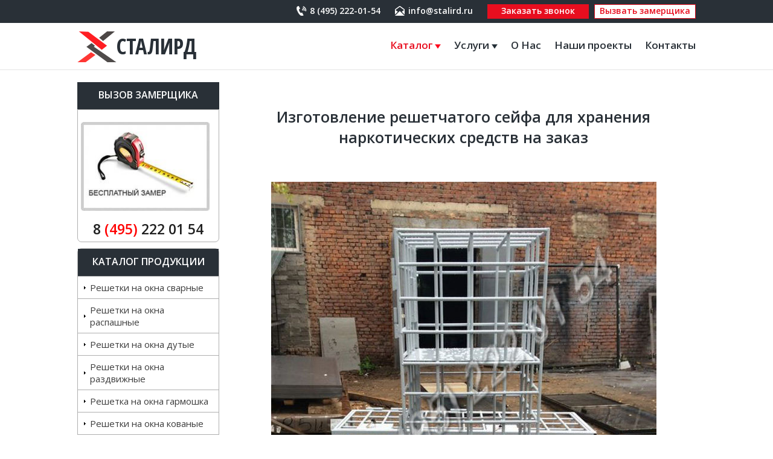

--- FILE ---
content_type: text/html; charset=utf-8
request_url: https://stalird.ru/cgi-bin/stalird/index.pl?text=elem&i=3615
body_size: 6563
content:
<!DOCTYPE html>
<html>
<head>
<!--title> / Изготовление решетчатого сейфа для хранения наркотических средств на заказ </title-->
<title>Сталирд</title>
<meta http-equiv="X-UA-Compatible" content="IE=Edge, chrome=1"/>
<meta name="viewport" content="width=device-width, initial-scale=1.0">
<meta name="keywords" content=" / Изготовление решетчатого сейфа для хранения наркотических средств на заказ">
<!--meta name="description" content=" / Изготовление решетчатого сейфа для хранения наркотических средств на заказ"-->
<meta name="description" content="Сталирд">
<meta http-equiv="Content-Type" content="text/html; charset=utf-8">
<meta name='yandex-verification' content='6b9337b584ee7bb7' />
<meta name="yandex-verification" content="6b9337b584ee7bb7" />
<meta name="google-site-verification" content="a4flghJa366CHri9t-jj2Bp4eB6M1tlzNkMRQXdPs8U" />

<link rel='canonical' href='https://stalird.ru/cgi-bin/stalird/index.pl?text=elem&i=3615&c=7&s=0'/>

	<link href="https://fonts.googleapis.com/css2?family=Open+Sans:wght@300;400;600&display=swap" rel="stylesheet">
    <link href="https://fonts.googleapis.com/css2?family=Open+Sans+Condensed:wght@700&display=swap" rel="stylesheet">
	<link type="text/css" href="/stalird/styles/style.css" rel="stylesheet">
    <link type="text/css" href="/stalird/styles/normalize.css" rel="stylesheet">
	<link type="text/css" href="/stalird/styles/style-mob.css" rel="stylesheet">

<script src="/stalird/jstemp.js"></script>



<style>
.men {display:none; padding-left:14px; }
.mei {color:#3C3C3C; cursor:pointer; /*padding-bottom:8px;*/}
.mei A {color:#3C3C3C; text-decoration:none}

.menu-left .mei {
    text-decoration: none;
    color: #000;
    font-size: 15px;
    display: block;
    padding: 8px 5px 8px 20px;
    border-top: 1px solid #AFAFAF;
    background: url('/stalird/images/list-style.png') no-repeat scroll left 10px center transparent;
}
.menu-left .men .mei
{
  border-top: none;
}
.banner {margin:0 0 10px 0;display:block; border: 1px solid #afafaf;border-radius: 0 0 7px 7px; padding-top:20px;}
.banner:hover {opacity:0.6;}
</style>

<script src="/stalird/dmenu.js" type="text/javascript"></script>

<style type='text/css'>
#mob-menu {height: 100%; background: #fff; padding:10px 0; position:fixed;left:0;top:0;width:0;overflow-x:hidden;transition: width 1s;-webkit-transition: width 1s;}
#mob-menu.active {width:300px}
#mob-container {transition: transform 1s; -webkit-transition: -webkit-transform 1s}
#mob-container.active {transform:translate(300px,0); -webkit-transform:translate(300px,0); overflow:hidden; }
#search-form.active {display:block !important}
#mob-menu .menu-left a, #mob-menu .mein a, #mob-menu a {color:#000 !important;display: block;padding-top: 4px; font-size:15px; text-decoration:none !important;padding-left:10px; padding-bottom:7px; border-bottom: 1px solid #ebebeb;}

#menu-mobsm {display:none; z-index:100000;}
#mob-menu .men {padding-left:20px}
#mob-menu ul {margin:0; padding:0;list-style:none;}

</style>
<style type='text/css'>
.mopen {cursor:pointer}
.mdrop {display:none; }
.mdrop.active {display:block;}
</style>

<!-- Yandex.Metrika counter -->
<script type="text/javascript" >
   (function(m,e,t,r,i,k,a){m[i]=m[i]||function(){(m[i].a=m[i].a||[]).push(arguments)};
   m[i].l=1*new Date();
   for (var j = 0; j < document.scripts.length; j++) {if (document.scripts[j].src === r) { return; }}
   k=e.createElement(t),a=e.getElementsByTagName(t)[0],k.async=1,k.src=r,a.parentNode.insertBefore(k,a)})
   (window, document, "script", "https://mc.yandex.ru/metrika/tag.js", "ym");

   ym(98472248, "init", {
        clickmap:true,
        trackLinks:true,
        accurateTrackBounce:true,
        webvisor:true
   });
</script>
<noscript><div><img src="https://mc.yandex.ru/watch/98472248" style="position:absolute; left:-9999px;" alt="" /></div></noscript>
<!-- /Yandex.Metrika counter -->
</head>

<body>
<div id='mob-menu'>
<ul>
                    <!--li><a href="/">Главная</a></li-->
                    <!--li><a href="/cgi-bin/stalird/index.pl?text=page&i=2">Решетки</a> </li-->
					<li><a href="/cgi-bin/stalird/index.pl?text=clist">Каталог</a></li>
                    <li><span class="title-dropdown">Услуги <img src="/stalird/images/arrow.png" title="" alt=""></span>
							<div class="menu-dropdown">
								<ul>
									<li><a href="/montazh-okonnyh-reshetok">Монтаж оконных решеток</a></li>
									<li><a href="/montazh-produkcii">Монтаж продукции</a></li>
									<li><a href="/remont-zamkov">Ремонт замков</a></li>
									<li><a href="/remont-dverej">Ремонт дверей</a></li>
									<li><a href="/vyzov-zamershika">Вызов замерщика</a></li>
									<li><a href="/usloviya-dostavki">Условия доставки</a></li>
								</ul>
							</div>
						</li>
					<li><a href="/o-nas">О Нас</a></li>
                    <li><a href="/nashi-proekti">Наши проекты</a></li>
                    <!--li><a href="/cgi-bin/stalird/index.pl?text=page&i=15">Отзывы</a></li-->
                    <li><a href="/kontakty">Контакты</a></li>
					<!--li><span class="title-dropdown">Статьи <img src="/stalird/images/arrow.png" title="" alt=""></span>
							<div class="menu-dropdown dropdown-right">
								<ul>
									<li><a href="/rechetki-na-okna">Решетки на окна</a></li>
								</ul>
							</div>
						</li-->

                </ul>
</div>

<div id='mob-container'>
<div class="wrapper">

        <div class="box-header">

			<div class="box-header-top">
				<div class="container">
					<div class="box-tel"><noindex><a class="tel" href="tel:+74952220154" rel="nofollow" style="text-decoration: none;">8 (495) 222-01-54</a></noindex></div>
					<div class="box-mail"><noindex><a href="mailto:info@stalird.ru" class="mail">info@stalird.ru</a></noindex></div>
					<a href="/kontakty" class="zakaz-zvon">Заказать звонок</a>
					<a href="/vyzov-zamershika" class="zakaz-zamer">Вызвать замерщика</a>
				</div>
			</div>
		<noindex><!--div id="boxSale"><div id="sale"><a href='/cgi-bin/stalird/index.pl?text=page&i=21'><img src="/stalird/images/sale-stalird.png"></a></div></div--></noindex>
            <div class="container">
				<!--div class="ny-top"><img src="/stalird/images/ny-9.png" title="" alt=""></div-->
				<a href="/"  id='menu-mobsm'>
					<span class="tray"></span>
					<span class="tray"></span>
					<span class="tray"></span>
				</a>
                <a href="/" class="box-logo">СТАЛИРД</a><!--/box-logo-->

                <div class="nav-box">
					<ul>
						<!--li><a href="/">Главная</a></li-->
						<!--li><a href="/cgi-bin/stalird/index.pl?text=page&i=2">Решетки</a> </li-->
						<li><a href="/cgi-bin/stalird/index.pl?text=clist">Каталог <img src="/stalird/images/arrow-red.png" title="" alt=""></a>
							<div class="menu-dropdown">
								<ul>


<div class='mei'>
  <li class='meii'><a href='/reshetki-na-okna-svarnye'>Решетки на окна сварные</a></li>
</div><div class='mei'>
  <li class='meii'><a href='/reshetki-na-okna-raspashnye'>Решетки на окна распашные</a></li>
</div><div class='mei'>
  <li class='meii'><a href='/reshetki-na-okna-dutye'>Решетки на окна дутые</a></li>
</div><div class='mei'>
  <li class='meii'><a href='/reshetki-na-okna-razdvizhnye'>Решетки на окна раздвижные</a></li>
</div><div class='mei'>
  <li class='meii'><a href='/reshetka-na-okna-garmoshka'>Решетка на окна гармошка</a></li>
</div><div class='mei'>
  <li class='meii'><a href='/reshetki-na-okna-kovanye'>Решетки на окна кованые</a></li>
</div>
<div class='menu'>
  <div class='mei'><div class='mein'><a href='/reshetki-na-balkon'>Решетки на балкон</a></div></div>
  <div class='men'><div class='mei'>
  <li class='meii'><a href='/balkonnye-ograzhdeniya'>Балконные ограждения</a></li>
</div></div>
</div><div class='mei'>
  <li class='meii'><a href='/reshetki-na-lodzhiyu'>Решетки на лоджию</a></li>
</div>
<div class='menu'>
  <div class='mei'><div class='mein'><a href='/stalnye-dveri'>Стальные двери</a></div></div>
  <div class='men'><div class='mei'>
  <li class='meii'><a href='/vhodnye-stalnye-dveri'>Входные двери</a></li>
</div><div class='mei'>
  <li class='meii'><a href='/protivopozharnye-stalnye-dveri'>Противопожарные двери</a></li>
</div><div class='mei'>
  <li class='meii'><a href='/tamburnye-stalnye-dveri'>Тамбурные двери</a></li>
</div><div class='mei'>
  <li class='meii'><a href='/tehnicheskie-stalnye-dveri'>Технические двери</a></li>
</div></div>
</div><div class='mei'>
  <li class='meii'><a href='/stalnye-vorota'>Ворота</a></li>
</div><div class='mei'>
  <li class='meii'><a href='/kozyrki'>Козырьки</a></li>
</div><div class='mei'>
  <li class='meii'><a href='/reshetki-na-kondicioner'>Решетки на кондиционер</a></li>
</div><div class='mei'>
  <li class='meii'><a href='/reshetchatye-dveri'>Решетчатые двери</a></li>
</div><div class='mei'>
  <li class='meii'><a href='/stavni'>Ставни</a></li>
</div><div class='mei'>
  <li class='meii'><a href='/cvetnik-kovannyj'>Цветник кованный</a></li>
</div><div class='mei'>
  <li class='meii'><a href='/zabori-ograjdenia'>Заборы, ограждения</a></li>
</div><div class='mei'>
  <li class='meii'><a href='/nashi-proekti'>Наши проекты</a></li>
</div>

                    </ul>
							</div>
						</li>
						<li><span class="title-dropdown">Услуги <img src="/stalird/images/arrow.png" title="" alt=""></span>
							<div class="menu-dropdown">
								<ul>
									<li><a href="/montazh-okonnyh-reshetok">Монтаж оконных решеток</a></li>
									<li><a href="/montazh-produkcii">Монтаж продукции</a></li>
									<li><a href="/remont-zamkov">Ремонт замков</a></li>
									<li><a href="/remont-dverej">Ремонт дверей</a></li>
									<li><a href="/vyzov-zamershika">Вызов замерщика</a></li>
									<li><a href="/usloviya-dostavki">Условия доставки</a></li>
								</ul>
							</div>
						</li>
						<li><a href="/o-nas">О Нас</a></li>
						<li><a href="/nashi-proekti">Наши проекты</a></li>
						<!--li><a href="/cgi-bin/stalird/index.pl?text=page&i=15">Отзывы</a></li-->
						<li><a href="/kontakty">Контакты</a></li>
						<!--li><span class="title-dropdown">Статьи <img src="/stalird/images/arrow.png" title="" alt=""></span>
							<div class="menu-dropdown dropdown-right">
								<ul>
									<li><a href="/rechetki-na-okna">Решетки на окна</a></li>
								</ul>
							</div>
						</li-->

					</ul>
				</div>

			</div>
        </div>



    <div class="container">
        <div class="main">


            <div class="box-left">

			<noindex>
				<div class="menu-title">Вызов замерщика</div>
				<a class="banner" href="/vyzov-zamershika" rel="nofollow"><img style="margin: 0 0 5px 5px;" src="/stalird/images/zam.jpg">
                                                                <p style="text-align: center; color: rgb(31, 31, 31); font-weight: bold; font-size: 23px; margin: 5px 0px 5px 0px;">8 <span style="color:red;">(495)</span> 222 01 54</p>
				</a>
			</noindex>

			<!-- noindex>
				<div class="menu-title">Наши партнеры</div>
				<a class="banner" href="http://centr-csb.ru/" rel="nofollow"><img style="margin: 0px 5px 5px 5px;" src="/stalird/images/centr_csb_1.png"></a>
                        </noindex -->
<style>
	.menu-art {margin: 20px 0 10px 0; padding: 0 10px 0 20px;}
	.menu-art a {display: inline-block; color: #3C3C3C; text-decoration: none; margin-bottom: 10px;}
</style>
				<!--div class="menu-art">
					<a href="/rechetki-na-okna">Решетки на окна</a>
				</div-->
                <div class="menu-left">

                    <div class="menu-title">Каталог продукции</div>
                    <ul>


<div class='mei'>
  <li class='meii'><a href='/reshetki-na-okna-svarnye'>Решетки на окна сварные</a></li>
</div><div class='mei'>
  <li class='meii'><a href='/reshetki-na-okna-raspashnye'>Решетки на окна распашные</a></li>
</div><div class='mei'>
  <li class='meii'><a href='/reshetki-na-okna-dutye'>Решетки на окна дутые</a></li>
</div><div class='mei'>
  <li class='meii'><a href='/reshetki-na-okna-razdvizhnye'>Решетки на окна раздвижные</a></li>
</div><div class='mei'>
  <li class='meii'><a href='/reshetka-na-okna-garmoshka'>Решетка на окна гармошка</a></li>
</div><div class='mei'>
  <li class='meii'><a href='/reshetki-na-okna-kovanye'>Решетки на окна кованые</a></li>
</div>
<div class='menu'>
  <div class='mei'><div class='mein'><a href='/reshetki-na-balkon'>Решетки на балкон</a></div></div>
  <div class='men'><div class='mei'>
  <li class='meii'><a href='/balkonnye-ograzhdeniya'>Балконные ограждения</a></li>
</div></div>
</div><div class='mei'>
  <li class='meii'><a href='/reshetki-na-lodzhiyu'>Решетки на лоджию</a></li>
</div>
<div class='menu'>
  <div class='mei'><div class='mein'><a href='/stalnye-dveri'>Стальные двери</a></div></div>
  <div class='men'><div class='mei'>
  <li class='meii'><a href='/vhodnye-stalnye-dveri'>Входные двери</a></li>
</div><div class='mei'>
  <li class='meii'><a href='/protivopozharnye-stalnye-dveri'>Противопожарные двери</a></li>
</div><div class='mei'>
  <li class='meii'><a href='/tamburnye-stalnye-dveri'>Тамбурные двери</a></li>
</div><div class='mei'>
  <li class='meii'><a href='/tehnicheskie-stalnye-dveri'>Технические двери</a></li>
</div></div>
</div><div class='mei'>
  <li class='meii'><a href='/stalnye-vorota'>Ворота</a></li>
</div><div class='mei'>
  <li class='meii'><a href='/kozyrki'>Козырьки</a></li>
</div><div class='mei'>
  <li class='meii'><a href='/reshetki-na-kondicioner'>Решетки на кондиционер</a></li>
</div><div class='mei'>
  <li class='meii'><a href='/reshetchatye-dveri'>Решетчатые двери</a></li>
</div><div class='mei'>
  <li class='meii'><a href='/stavni'>Ставни</a></li>
</div><div class='mei'>
  <li class='meii'><a href='/cvetnik-kovannyj'>Цветник кованный</a></li>
</div><div class='mei'>
  <li class='meii'><a href='/zabori-ograjdenia'>Заборы, ограждения</a></li>
</div><div class='mei'>
  <li class='meii'><a href='/nashi-proekti'>Наши проекты</a></li>
</div>

                    </ul>
                </div>
   <!--div class="menu-left">
	<div class="menu-title">Услуги</div>
	<ul>
		<li class='mei'><a href="/montazh-okonnyh-reshetok">Монтаж оконных решеток</a></li>
		<li class='mei'><a href="/montazh-produkcii">Монтаж продукции</a></li>
		<li class='mei'><a href="/remont-zamkov">Ремонт замков</a></li>
		<li class='mei'><a href="/remont-dverej">Ремонт дверей</a></li>
		<li class='mei'><a href="/vyzov-zamershika">Вызов замерщика</a></li>
		<li class='mei'><a href="/usloviya-dostavki">Условия доставки</a></li>
	</ul>
   </div-->

<!-- div class="menu-left">
  <div class="menu-title">Статьи</div>
  <div class='ipEditor' style='display:block' data-ipe-format='html' uitype='bigtext' uiname='Левая колонка' id='aed.?.left..c7f6de6e9bb0e99683bcea32f86b11a8'><div><span style="font-weight: bold;">&nbsp; &nbsp;</span></div><div>&nbsp; &nbsp;&nbsp;<a href="/reshetki_na_balkon" title="Решетки на балкон" target="_self" style="text-decoration: none; font-weight: bold; color: rgb(0, 0, 0);">Решетки на балкон</a></div><div>&nbsp; &nbsp; <a href="/reshetki_raspashnye" title="Решетки распашные" target="_self" style="text-decoration: none; font-weight: bold; color: rgb(0, 0, 0);">Решетки распашные</a></div><div>&nbsp; &nbsp; <a href="/reshetka_garmoshka" title="Решетка гармошка" target="_self" style="text-decoration: none; font-weight: bold; color: rgb(0, 0, 0);">Решетка гармошка</a></div><div>&nbsp; &nbsp; <a href="/cvetnik_kovanyj" title="Цветник кованый" target="_self" style="text-decoration: none; font-weight: bold; color: rgb(0, 0, 0);">Цветник кованый</a></div><div><a href="/cvetnik_kovanyj" title="Цветник кованый" target="_self" style="text-decoration: none; font-weight: bold; color: rgb(0, 0, 0);">&nbsp;</a></div></div>
</div-->


            </div><!--/box-left-->


            <div class="box-content">


                <style>
.tovar {width:32%;float: left;}
.tovar img {margin:0 auto; display: block;}
.tovar a {display: block;margin-right: 20px; color: #000;
    font-family: Arial;
    font-size: 15px;}
.tovar-img {display: block;width:100%;height: 190px;}
</style>
<br>     <br>

<h1 align='center' style='width:100%;font-size:18px'><div class='ipEditor' style='display:inline' data-ipe-format='text' uitype='text' uiname='Название' id='aed.elem.name.3615.65485974343386ffc252e847028036f3'>Изготовление решетчатого сейфа для хранения наркотических средств на заказ</div></h1>
<div align='center' style='width:100%'><br><br><img  src='/stalird/img/!y2547.jpg/m638_y2547.jpg'></div> <!-- title=' / Изготовление решетчатого сейфа для хранения наркотических средств на заказ' alt=' / Изготовление решетчатого сейфа для хранения наркотических средств на заказ' -->
<br>
<br>
<br>
<div class='ipEditor' style='display:block' data-ipe-format='html' uitype='bigtext' uiname='Подробное описание' id='aed.elem.bdescr.3615.2167dd37100496a7a98e4c5600f10165'>									
															<br>
												
								Рама:
				профиль 40х25 мм
							<br>
												
								Материал:
				мет.пруток 16мм
							<br>
												
								Замок:
				МЕТТЕМ сертифиц.
							<br>
												
								Окрас:
				на выбор
							<br>
												
								Нитроэмаль:
&nbsp;&nbsp;&nbsp;&nbsp;400 руб.м2
							<br>
												
								Эмаль 3 в 1:
				500 руб.м2
							<br>
												
								Порошковое напыление:
				1 000 руб.м2
							<br>
												
								Гарантия:
&nbsp;&nbsp;&nbsp;&nbsp;2 года
							<br>
									</div>
<br><br>
<form method='post' action="/cgi-bin/stalird/index.pl?index=add&i=3615&c=7&s=">
  <div>Цена: <b><span style='font-size:12pt;color:#000;'><div class='ipEditor' style='display:inline' data-ipe-format='text' uitype='text' uiname='Цена2' id='aed.elem.price2.3615.56ba91f742813b40822dc3f5d136c881'>7500 руб.м2</div></span> </b> </div>

</form>


<br>     <br>





            </div><!--/box-content-->

        </div> <!--/main-->





    </div> <!--/container-->




	<div class="box-red">
			<div class="container">


		<!--div class='mopen list-open' style="">Наши услуги предоставляются в городах <span class="arrow-open">&#10150;</span></div>
<div class='mdrop'>
    <br>

										 <ul class="box-city">

    <li>Апрелевка</li>
    <li>Балашиха</li>
    <li>Бронницы</li>
    <li>Видное</li>
    <li>Внуково</li>
    <li>Волоколамск</li>
    <li>Воскресенск</li>
    <li>Воскресенское</li>
    <li>Голицыно</li>
    <li>Дедовск</li>
    <li>Дзержинский</li>
    <li>Дмитров</li>
    <li>Долгопрудный</li>
    <li>Домодедово</li>
    <li>Дубна</li>

    <li>Егорьевск</li>
    <li>Железнодорожный</li>
    <li>Жуковский</li>
    <li>Зарайск</li>
    <li>Звенигород</li>
    <li>Зеленоград</li>
    <li>Ивантеевка</li>
    <li>Истра</li>
    <li>Кашира</li>
    <li>Климовск</li>
    <li>Клин</li>
    <li>Коломна</li>
    <li>Королев</li>
    <li>Котельники</li>
    <li>Красноармейск</li>

    <li>Красногорск</li>
    <li>Краснознаменск</li>
    <li>Купавна</li>
    <li>Лобня</li>
    <li>Лосино-Петровский</li>
    <li>Луховицы</li>
    <li>Лыткарино</li>
    <li>Люберцы</li>
    <li>Малаховка</li>
    <li>Михнево</li>
    <li>Можайск</li>
    <li>Москва</li>
    <li>Мытищи</li>
    <li>Наро-Фоминск</li>
    <li>Нахабино</li>

    <li>Ногинск</li>
    <li>Одинцово</li>
    <li>Орехово-Зуево</li>
    <li>п. Лесной Городок</li>
    <li>Павловский Посад</li>
    <li>Подольск</li>
    <li>пос. Вешки</li>
    <li>пос. Лесной</li>
    <li>Протвино</li>
    <li>Путилково</li>
    <li>Пушкино</li>
    <li>Пущино</li>
    <li>Раменское</li>
    <li>Реутов</li>
    <li>Руза</li>

    <li>Румянцево</li>
    <li>Селятино</li>
    <li>Сергиев Посад</li>
    <li>Серебряные Пруды</li>
    <li>Серпухов</li>
    <li>Совхоз имени Ленина</li>
    <li>Солнечногорск</li>
    <li>Старая Купавна</li>
    <li>Ступино</li>
    <li>Сходня</li>
    <li>Томилино</li>
    <li>Троицк</li>
    <li>Фрязево</li>
    <li>Фрязино</li>
    <li>Химки</li>

    <li>Черноголовка</li>
    <li>Чехов</li>
    <li>Шатура</li>
    <li>Щелково</li>
    <li>Щербинка</li>
    <li>Электрогорск</li>
    <li>Электросталь</li>
    <li>Электроугли</li>
    <li>Юбилейный</li>
    <li>Яхрома</li>

		</ul>
</div-->



			</div>
		</div>

</div> <!--/wrapper-->

<div class="clear"></div>
        <div class="bottom"></div>

<div class="footer-general">
	<div class="container">
		<div class="box-table tbl-footer">
			<div class="box-cell">
				<div class="star">
					<img src="/images/star.png"><a href="https://niagarastar.ru/">Изготовление сайта</a> - инвестиция в надежное и стабильное будущее.<br>cтудия web дизайна «Ниагара Стар»<br>2005-2021. СТАЛИРД. Все права защищены © stalird.ru
				</div>
			</div>
			<div class="box-cell">
				<div id="metrika">
            <!-- Yandex.Metrika informer -->
			<a href="https://metrika.yandex.ru/stat/?id=28374111&amp;from=informer"
			target="_blank" rel="nofollow"><img src="//bs.yandex.ru/informer/28374111/3_1_FFFFFFFF_EFEFEFFF_0_pageviews"
			style="width:88px; height:31px; border:0;" alt="Яндекс.Метрика" title="Яндекс.Метрика: данные за сегодня (просмотры, визиты и уникальные посетители)" onclick="try{Ya.Metrika.informer({i:this,id:28374111,lang:'ru'});return false}catch(e){}"/></a>
			<!-- /Yandex.Metrika informer -->
				</div>
			</div>
			<div class="box-cell">
				<div class="box-tel"><noindex><a class="tel" href="tel:+74952220154" rel="nofollow" style="text-decoration: none;">8 (495) 222-01-54</a></noindex></div>
				<br><div class="box-mail"><noindex><a href="mailto:info@stalird.ru" class="mail">info@stalird.ru</a></noindex></div>

			</div>
		</div>

	<!--<div id="copy">2005 - 2014 © Все права защищены.</div>-->


</div> <!--/container-->
</div>
<!--div class="ny-stalird"></div-->

<!-- Yandex.Metrika counter -->
<script type="text/javascript">
(function (d, w, c) {
(w[c] = w[c] || []).push(function() {
try {
w.yaCounter28374111 = new Ya.Metrika({id:28374111,
webvisor:true,
clickmap:true,
trackLinks:true,
accurateTrackBounce:true});
} catch(e) { }
});

var n = d.getElementsByTagName("script")[0],
s = d.createElement("script"),
f = function () { n.parentNode.insertBefore(s, n); };
s.type = "text/javascript";
s.async = true;
s.src = (d.location.protocol == "https:" ? "https:" : "http:") + "//mc.yandex.ru/metrika/watch.js";

if (w.opera == "[object Opera]") {
d.addEventListener("DOMContentLoaded", f, false);
} else { f(); }
})(document, window, "yandex_metrika_callbacks");
</script>
<noscript><div><img src="//mc.yandex.ru/watch/28374111" style="position:absolute; left:-9999px;" alt="" /></div></noscript>
<!-- /Yandex.Metrika counter -->


<script type='text/javascript'>
AttachEvent(document.getElementById('menu-mobsm'), 'click', function()
{
  var mobmenu=document.getElementById('mob-menu');
  var mobcontainer=document.getElementById('mob-container');
  AddClass(mobmenu, 'active');
  AddClass(mobcontainer, 'active');
  document.body.style.overflow='hidden';
  var l=AttachEvent(mobcontainer, 'click', function()
  {
    l.close();
    RemoveClass(mobmenu, 'active');
    RemoveClass(mobcontainer, 'active');
    document.body.style.overflow='';
    return false;
  }, 1);
  return false;
})
</script>
</div>



<!-- Yandex.Metrika counter -->
<script type="text/javascript" >
    (function (d, w, c) {
        (w[c] = w[c] || []).push(function() {
            try {
                w.yaCounter47795950 = new Ya.Metrika({
                    id:47795950,
                    clickmap:true,
                    trackLinks:true,
                    accurateTrackBounce:true,
                    webvisor:true
                });
            } catch(e) { }
        });

        var n = d.getElementsByTagName("script")[0],
            s = d.createElement("script"),
            f = function () { n.parentNode.insertBefore(s, n); };
        s.type = "text/javascript";
        s.async = true;
        s.src = "https://mc.yandex.ru/metrika/watch.js ";

        if (w.opera == "[object Opera]") {
            d.addEventListener("DOMContentLoaded", f, false);
        } else { f(); }
    })(document, window, "yandex_metrika_callbacks");
</script>
<noscript><div><img src="https://mc.yandex.ru/watch/47795950 " style="position:absolute; left:-9999px;" alt="" /></div></noscript>
<!-- /Yandex.Metrika counter -->




<script type='text/javascript'>
listen(get('.mopen'), 'click', function()
{
  Class(this.nextElementSibling, 'active', -1)
})
</script>


</body>
</html>



--- FILE ---
content_type: application/javascript
request_url: https://stalird.ru/stalird/dmenu.js
body_size: 4486
content:
function Show(menu)
{
  var men=menu.ChildMen;
  if(!men)
    return;

  var mpos=GetPosition(menu);
  men.style.display="block";
  if(TestClass(menu, "(rmenu|lmenu)"))
  {
    var yoffs=((mpos.y-menu.offsetTop)-(GetPosition(men).y-men.offsetTop))|0;
    if(TestClass(menu, "rmenu"))
      men.style.left=(mpos.x+menu.offsetWidth)+"px";
    else
      men.style.left=(mpos.x-men.offsetWidth)+"px";

    if(TestClass(menu, "up"))
      men.style.top=(menu.offsetTop+yoffs-men.offsetHeight+menu.offsetHeight)+"px";
    else
      men.style.top=(menu.offsetTop+yoffs)+"px";
  }
  else
  {
    men.style.left=(mpos.x/*+(menu.offsetWidth-men.offsetWidth)/2*/)+"px";
    if(TestClass(menu, "dmenu"))
      men.style.top=(mpos.y+menu.offsetHeight)+"px";
    else
      men.style.top=(mpos.y-men.offsetHeight)+"px";
  }
  AddClass(menu, "mopen");
}
function Hide(menu)
{
  RemoveClass(menu, "mopen");
  var men=menu.ChildMen;
  if(!men)
    return;
  men.style.display="none";
}

var curel;
function HideCurrent(n)
{
  if(!curel)
    return;

  for(var pn=n; pn; pn=pn.ParentMenu ? pn.ParentMenu : pn.parentNode)
    if(pn.ChildMen)
      pn.Show=1;

  for(var pn=curel; pn; pn=pn.ParentMenu ? pn.ParentMenu : pn.parentNode)
    if(pn.ChildMen && !pn.Show)
      Hide(pn);

  for(var pn=n; pn; pn=pn.ParentMenu ? pn.ParentMenu : pn.parentNode)
    if(pn.ChildMen)
      pn.Show=0;
}

var timeout;
function SetCurrent(n)
{
  if(timeout)
    window.clearTimeout(timeout);
  timeout=window.setTimeout(function()
  {
    timeout=0;
    if(n==curel)
      return;

    HideCurrent(n);
    curel=n;
    if(!n)
      return;
    for(var pn=n; pn; pn=pn.ParentMenu ? pn.ParentMenu : pn.parentNode)
      if(pn.ChildMen)
        Show(pn);
  }, n ? 1 : 100);
}

AttachEvent(window, 'load', function()
{
  var all=document.getElementsByTagName("body")[0].getElementsByTagName("*");
  for(var i=0; i<all.length; ++i)
  {
    var it=all[i];
    if(TestClass(it, "menu"))
    {
      it.onclick=function(e)
      {
        if(!e)
          e=window.event;

        var src=e.srcElement ? e.srcElement : e.target;
        while(src && src!=this)
        {
          if(TestClass(src, "men") || src.tagName=='A')
            return true;
          src=src.parentNode;
        }

        var mei;
        for(var i=0; i<this.childNodes.length; ++i)
        {
          var it=this.childNodes[i];
          if(TestClass(it, "mei"))
            mei=it;
          if(TestClass(it, "men"))
            if(it.style.display=='' || it.style.display=='none')
            {
              it.style.display="block";
              AddClass(mei, "mopen");
            }
            else
            {
              it.style.display="none";
              RemoveClass(mei, "mopen");
            }
        }
        e.cancelBubble=true;
        return false;
      }
    }
    if(TestClass(it, "mei"))
    {
      it.onmouseover=function(e)
      {
        AddClass(this, "mhover");
      }
      it.onmouseout=function(e)
      {
        RemoveClass(this, "mhover");
      }
    }




    if(TestClass(it, "(rmenu|lmenu|dmenu|umenu)"))
    {
      var zz=it.childNodes;
      for(j=0;j<zz.length;++j)
      {
        var node=zz[j];
        if(TestClass(node, "men"))
        {
          node.ParentMenu=it;
          it.ChildMen=node;
          it.removeChild(node);
          document.body.appendChild(node);
          break;
        }
      }
    }
  }

  var curel=document.getElementById('curel');
  for(var ns=curel; ns; ns=ns.nextSibling)
  {
    if(TestClass(ns, "men"))
    {
      ns.style.display="block";
      AddClass(curel, 'mopen');
      break;
    }
  }

  while(curel)
  {
    if(TestClass(curel, "men") && TestClass(curel.parentNode, "menu"))
    {
      curel.style.display="block";
      for(var n=curel.previousSibling; n; n=n.previousSibling)
        if(TestClass(n, "mei"))
          AddClass(n, 'mopen');
    }
    curel=curel.parentNode;
  }

});

AttachEvent(document, 'click', function()
{
//  while(HideProc());
});


function CheckMouse(e)
{
  for(var n=e.target; n; n=n.parentNode)
  {
    if(TestClass(n, "mei"))
    {
      SetCurrent(e.type=='mouseover' ? n : 0);
      return;
    }
//if(e.type=='mouseover')
//  alert(n.tagName+" "+n.className+" "+n.ChildMen);
    var menu=n.ChildMen ? n : n.ParentMenu;
    if(menu)
    {
      each(menu.childNodes, function(z)
      {
        if(z.className=='mei')
        {
          SetCurrent(e.type=='mouseover' ? z : 0);
        }
      });
      return;
    }
  }
}

AttachEvent(document, 'mouseover', CheckMouse);
AttachEvent(document, 'mouseout', CheckMouse);


--- FILE ---
content_type: application/javascript
request_url: https://stalird.ru/stalird/jstemp.js
body_size: 48322
content:
"use strict";

var undef=undefined;
var af={};
if(!window.localStorage)
  window.localStorage={};
var lng=parseInt(localStorage['lng']) || 0;
var htroot=document.location.href.match(/(.+\/)/);
htroot=htroot[1].replace(/\/cgi-bin/, '');

function each(o, fn)
{
  if(!o || !fn)
    return;

  var l=o.length;
  for(var i=0; i<l; ++i)
  {
    var r=fn(o[i], i);
    if(r!==undefined)
      return r;
  }
}
function extend(o, e)
{
  for(var k in e)
    o[k]=e[k];
  return o;
}

function get(sel, elem)
{
  if(!elem)
    elem=document;
  if(elem.querySelectorAll)
    return elem.querySelectorAll(sel);

  if(document.querySelectorAll)
    return;

//alert(sel);

  var head = document.documentElement.firstChild;
  if(!document.__qsaels_styleTag)
  {
    document.__qsaels_styleTag=document.createElement('STYLE');
  }
    head.appendChild(document.__qsaels_styleTag);
  document.__qsaels = [];

  if(elem!==document)
  {
    var id=elem.id;
    if(!id)
    {
      id='uid_'+Math.random().toString().replace('.', '');
      elem.id=id;
    }
    sel="#"+id+" "+sel;
  }

  document.__qsaels_styleTag.styleSheet.cssText = sel + "{x:expression(document.__qsaels.push(this))}";
  window.scrollBy(0, 0);
  var el=[];
  each(document.__qsaels, function(e)
  {
    el.push(e);
  });
  return el;
}

function GetStyle(el)
{
  if(window.getComputedStyle===undefined)
    return el.currentStyle;
  try
  {
    return window.getComputedStyle(el, null);
  }
  catch(e){};
}

function RemoveClass(e, c)
{
  var re=new RegExp(c+' *');
  e.className=e.className.replace(re, "").replace(/ +$/, "");
}
function AddClass(e, c)
{
  RemoveClass(e, c);
  e.className+=" "+c;
}
function TestClass(e, c)
{
  var re=new RegExp('(\\s|^)'+c+'(\\s|$)');
  return (e && e.className && e.className.match(re));
}

function GetPosition(el, fixed)
{
/*
  if(window.getComputedStyle===undef)
  {
    var x=0;
    var y=0;
    if (el.offsetParent)
    {
      while(el)
      {
        x+=el.offsetLeft;
        y+=el.offsetTop;
        el=el.offsetParent;
      }
//    if(GetCurrentStyle(el,'position')=='fixed') //ie, opera
//    {
//      x+=el.offsetLeft;
//      y+=el.offsetTop;
//    }
    }
    return {x:x, y:y};
  }
*/

/*
  var pos=el.getBoundingClientRect();
  var st=0;
  var sl=0;
  if(!fixed)
  {
    st=window.pageYOffset || document.body.scrollTop;
    sl=window.pageXOffset || document.body.scrollLeft;
  }
  return {x:pos.left+sl, y:pos.top+st};
*/

  var pos=extend({}, el.getBoundingClientRect());
  var st=0;
  var sl=0;
  if(!fixed)
  {
    st=window.pageYOffset || document.documentElement.scrollTop || document.body.scrollTop;
    sl=window.pageXOffset || document.documentElement.scrollLeft || document.body.scrollLeft;
  }
  if(!pos.width)
    pos.width=pos.right-pos.left;
  if(!pos.height)
    pos.height=pos.bottom-pos.top;

  return {x:pos.left+sl, y:pos.top+st, w:pos.width, h:pos.height};
}

function AttachEvent(o, e, fn, cap)
{
  cap=!!cap;
  var fn2;
  if(o.addEventListener)
    fn2=function(e)
    {
      var r=fn.call(o, e);
      if(r!==false)
        return;
      e.preventDefault();
      e.stopPropagation();
    };
  else
    fn2=function()
    {
      var e=window.event;
      e.target=e.srcElement;
      e.returnValue=fn.call(o, e);
    };

  if(typeof(e)!='object')
    e=[e];

  each(e, function(e)
  {
    if(o.addEventListener)
      o.addEventListener(e, fn2, cap);
    else
      o.attachEvent('on'+e, fn2);
  });

  var h={'close':function()
  {
    each(e, function(e)
    {
      if(o.addEventListener)
        o.removeEventListener(e, fn2, cap);
      else
        o.detachEvent('on'+e, fn2);
    });
  }};

  return h;
}

function FireEvent(o, e)
{
  if(document.createEvent)
  {
    var ev=document.createEvent('HTMLEvents');
    ev.initEvent(e, true, true);
    o.dispatchEvent(ev);
  }
  else
    o.fireEvent("on"+e);
}

function Dumper(o)
{
  if(o===null)
    return "null";
  if(o===undefined)
    return "undefined";
  if(typeof(o)=="number")
    return o.toString();
  if(typeof(o)=="boolean")
    return o ? "true" : "false";
  if(typeof(o)=="string")
    return "'"+o.replace(/([\\'])/g, "\\$1")+"'";

  if(typeof(o)=="object")
  {
if(o.nodeType)
  return "node";
    if(typeof(o.length)=="number")
    {
      var a=[];
      for(var i=0; i<o.length; i++)
        a.push(Dumper(o[i]));
      return "["+a.join(',')+"]";
    }
    else
    {
      var a=[];
      for(var k in o)
        a.push(Dumper(k)+":"+Dumper(o[k]));
      return "{"+a.join(',')+"}";
    }
  }
  return "unknown"
}
function dalert(a)
{
  alert(Dumper(a));
}

function TreeWalk(tree, fn)
{
  var r=fn(tree); //0 - продолжаем обход, 1 - не входить в поддерево, 2 - закончить обход
  if(r)
    return r;
  for(var n=tree.firstChild; n; n=n.nextSibling)
  {
    var r=TreeWalk(n, fn);
    if(r && r!==1)
      return r;
  }
}

function Text(txt, parent)
{
  var n=document.createTextNode(txt);
  if(parent)
    parent.appendChild(n);
  return n;
}

function Html(h, appendto)
{
  h=h.replace(/\$(\w+)/g, " data-lb='$1' ");
  h=h.replace(/^\s+/, "");
  var tag=h.match(/^<(\w+)/i)[1].toLowerCase();

  var wrm={
            'option': [1, "<select>", "</select>"],
            'tbody':  [1, "<table>", "</tbody>"],
            'thead':  [1, "<table>", "</tbody>"],
            'tfoot':  [1, "<table>", "</tbody>"],
            'tr':     [2, "<table><tbody>", "</tbody></table>"],
            'td':     [3, "<table><tbody><tr>", "</tr></tbody></table>"],
            'th':     [3, "<table><tbody><tr>", "</tr></tbody></table>"]
          };
  var wr=wrm[tag];
  if(wr)
    h=wr[1]+h+wr[2];

  var d=document.createElement('DIV');
  d.innerHTML=h;

  if(wr)
    for(var i=wr[0]; i; --i)
      d=d.firstChild;

  var h={};
  var i=0;
  TreeWalk(d, function(e)
  {
    if(!e.getAttribute)
      return;
    var n=e.getAttribute('data-lb');
    if(!n)
      return;

    ++i;
    h[n]=e;
    e.removeAttribute('data-lb');
  });
  if(!i)
    h=d.firstChild;
  if(!appendto)
    return h;

  var e;
  while(e=d.firstChild)
    appendto.appendChild(e);

  return h;
}

if (typeof XMLHttpRequest == "undefined") {
  XMLHttpRequest = function () {
    try { return new ActiveXObject("Msxml2.XMLHTTP.6.0"); }
      catch (e1) {}
    try { return new ActiveXObject("Msxml2.XMLHTTP.3.0"); }
      catch (e2) {}
    try { return new ActiveXObject("Msxml2.XMLHTTP"); }
      catch (e3) {}
    try { return new ActiveXObject("Microsoft.XMLHTTP"); }
      catch (e4) {}
    throw new Error("This browser does not support XMLHttpRequest.");
  };
}

function SendRequest(url, data, fn)
{
  var request=new XMLHttpRequest();

  if(fn)
    request.onreadystatechange = function()
    {
      if(request.readyState==4)
        fn(request.status==200 ? request.responseText : undefined)
    };

  if(!data)
  {
    request.open("GET", url, fn===undefined ? false : true);
    request.send();
    return (!fn && request.status==200) ? request.responseText : undefined;
  }

  if(typeof(data)=="object")
  {
    var d=[];
    for(var k in data)
    {
      var v=data[k];
      if(typeof(v)!="string")
        v=Dumper(v);
      d.push(k+"="+encodeURIComponent(v));
    }
    data=d.join('&');
  }

  request.open("POST", url, fn===undefined ? false : true);
  request.setRequestHeader('Content-Type', 'application/x-www-form-urlencoded');
  request.send(data);

  return (!fn && request.status==200) ? request.responseText : undefined;
}

function InsertFlash(swf, width, height, transparent, param)
{
  if(transparent)
    param['wmode']='transparent';

  var t1='';
  var t2='';
  for(var k in param)
  {
    var v=param[k];
    t1+='<param name="'+k+'" value="'+v+'"/>';
    t2+=k+'="'+v+'" ';
  }

  document.write(
'<object classid="clsid:D27CDB6E-AE6D-11cf-96B8-444553540000" codebase="http://download.macromedia.com/pub/shockwave/cabs/flash/swflash.cab#version=5,0,0,0" width="'+width+'" height="'+height+'">\
  <param name="movie" value="'+swf+'">\
  <param name="quality" value="high">\
  <param name="play" value="true">\
  '+t1+'\
  <PARAM name="wmode" value="transparent"/>\
 <embed src="'+swf+'" '+t2+' width="'+width+'" height="'+height+'" quality="high" play="true" loop="true"></embed>\
</object>\
');
}

function GetCookie(Name, Eval)
{
  var pl=document.cookie.split(/ *; */);
  for(var i=0; i<pl.length; ++i)
  {
    var r=pl[i].split(/ *= */);
    if(r[0]!=Name)
      continue;
    if(!Eval)
      return r[1];

    try
    {
      eval("r="+unescape(r[1]));
    }
    catch(e)
    {
      r=null;
    }
    return r;
  }
  return null;
}
function SetCookie(Name, val)
{
  if(typeof(val)=="object")
    val=escape(Dumper(val));
  var expir=new Date();
  expir.setTime(expir.getTime() + (1000*24*60*60*1000));
  document.cookie=Name+"="+val+"; expires="+expir.toUTCString()+"; path=/";
}

////////////////////////////////////////////////////////////////////////////////////////////


function Change3state(element,eid)
{
  var e=document.getElementById(eid);
  var state=parseInt(e.value);  //element.getAttribute('c3state')
  state=state>1 ? 0 : state+1;
  element.src=element.src.replace(/\d\.gif$/, (state+1)+".gif");
  e.value=state;
}

function GetElements(e)
{
  var uenum=e.udata.data;
  var ulinks=e.udata.links;
  for(var j=0; j<ulinks.length; ++j)
  {
    var l=ulinks[j];
/*
    var ind=l.selectedIndex;
    var s=l.options[ind];
    s=s.value;
*/
    var s=l.value;
    var ue=uenum[s];
    if(!ue)
      ue=[];

    if(l.udata.type=='tree')
    {
      var p=l.xdata.map[s].xdata.parent;
      while(p)
      {
        var s=p.xdata.id;
        var u=uenum[s];
        if(!u)
          u=[];
        ue=u.concat(ue);
        p=p.xdata.parent;
      }
    }
    uenum=ue;
  }
  return uenum;
}

function InitCombo(e)
{
  var uenum=GetElements(e);
  uenum=uenum.slice(0);

  if(e.udata.imp)
    uenum.unshift([0,e.udata.imp]);

  if(window.opera)    // Opera fix
  {
    var o="";
    for(var j=0; j<uenum.length; ++j)
    {
      var it=uenum[j];
      var s="";
      var name=it.length<2 ? it[0] : it[1];
      if(it[0]==e.udata.def || (j==0 && !e.udata.def))
        s="selected";
      o+="<option value='"+it[0]+"' "+s+">"+name+"</option>";
    }
    e.innerHTML=o;
  }
  else
  {
    var col=e.options;
    while(col.length>0)
      e.remove(0);

    for(var j=0; j<uenum.length; ++j)
    {
      var it=uenum[j];
      var opt=document.createElement('OPTION');
      opt.value=it[0];
      opt.text=it.length<2 ? it[0] : it[1];
      if(it[0]==e.udata.def || (j==0 && !e.udata.def))
        opt.selected=true;
      col.add(opt);
    }
  }
}
function ReadUnion(e)
{
  e=document.getElementById(e);
  var il=e.udata.inp.getElementsByTagName('INPUT');
  var a=[];
  for(var i=0; i<il.length; ++i)
  {
    var vl=il[i].id.split('_');
    var v=vl.pop();
    if(il[i].checked)
      a.push(v);
    if(e.udata.type=='union3')
    {
      var f=parseInt(il[i].value);
      if(f!=2)
        a.push(f ? v : "!"+v);
    }
  }
  a=a.join(',');
  e.value=a;
}
function InitUnion(e)
{
  if(!e.value)
    e.value=e.udata.def;
  var uenum=GetElements(e);

  var d={};
  each(e.value.split(','), function(k)
  {
    var v=1;
    var r=k.match(/^!(\d+)$/);
    if(r)
    {
      k=r[1];
      v=0;
    }
    d[k]=v;
  })

  var html="";
  each(uenum, function(it)
  {
    var id=e.id+"_"+it[0];
    if(e.udata.type=='union')
    {
      var c=d[it[0]] ? "checked" : "";
      html+="<label for='"+id+"'><input id='"+id+"' type='checkbox' onchange='ReadUnion(\""+e.id+"\")' "+c+">&nbsp;"+it[1]+"</label>";
    }
    else
    {
      var c=d[it[0]];
      if(typeof(c)=="undefined")
        c=2;
      html+="<input id='"+id+"' type='hidden' value='"+c+"'><img onclick='Change3state(this,\""+id+"\");ReadUnion(\""+e.id+"\")' src='"+htroot+"check"+(c+1)+".gif'><span>&nbsp;"+it[1]+"</span><br>";
    }
  });
  e.udata.inp.innerHTML=html;
  ReadUnion(e.id);
}
function InitTree(e)
{
  var n=document.createElement('INPUT');
  n.type='text';
  n.readOnly=true;
  n.style.width="100%";
  n.xdata={};
  n.onclick=function()
  {
    var s=this.xdata.childs.style;
    if(s.display=="block")
      s.display="none";
    else
      s.display="block";
  }
  e.udata.inp.appendChild(n);

  e.xdata={'map':{}, 'stat':n};

  function Set(root, id)
  {
    var el=root.xdata.map[id];

    if(!el)
      el=root.xdata.map[root.udata.data.childs[0].data[1]];
    id=el.xdata.id;

    root.value=id;
    if(root.onchange)
      root.onchange();

    var old=root.xdata.sel;
    if(old)
    {
      var cn=old.className.split(' ');
      old.className=cn[0];
    }
    el.className+=" atselected";
    root.xdata.sel=el;

    var stat=[];
    while(el)
    {
      stat.unshift(el.innerHTML);
      el=el.xdata.parent;
      if(el && el.xdata.childs)
        el.xdata.childs.style.display="block";
    }
    root.xdata.stat.value=stat.join(' / ');
  }
  function PrintTree(t, root, parent)
  {
    var childs="";
    var n2=t.data ? document.createElement('DIV') : "";

    if(typeof(t.childs)!="undefined")
    {
      childs=document.createElement('DIV');
      for(var i=0; i<t.childs.length; ++i)
      {
        var e=PrintTree(t.childs[i], root, n2);
        childs.appendChild(e);
      }
    }
    if(typeof(t.data)=="undefined")
      return childs;

    n2.xdata={'root':root, 'parent':parent, 'childs':childs, 'id':t.data[1]};
    root.xdata.map[t.data[1]]=n2;
    n2.innerHTML=t.data[lng] || t.data[0];

    var n=document.createElement('DIV');
    n.appendChild(n2);

    n2.onclick=function()
    {
      var c=this.xdata.childs;
      if(c)
      {
        if(c.style.display=="block")
          c.style.display="none";
        else
          c.style.display="block";
      }

      Set(this.xdata.root, this.xdata.id);
    }
    if(childs)
    {
      n2.className="atnode";
      childs.style.paddingLeft="10px";
      childs.style.display="none";
      n.appendChild(childs);
    }
    else
      n2.className="atleaf";

    return n;
  }

  if(e.udata.imp)
    e.udata.data.childs.unshift({'data':[e.udata.imp, 0]});

  var n2=PrintTree(e.udata.data, e);
  n2.style.display="none";
  n.xdata.childs=n2;


  Set(e, e.value ? e.value : e.udata.def);

  e.udata.inp.appendChild(n2);
}

var hvalidate={'mandatory':'.', 'int':'^-?\\d+$', 'float':'^-?\\d+([.,])?(\\d+)?$', 'email':'^[\\w-.]+@.+?\\..+$', 'date':'^(\\d\\d?)\\.(\\d\\d?)\\.(\\d\\d\\d\\d)$', 'date-time':'^(\\d\\d?)\\.(\\d\\d?)\\.(\\d\\d\\d\\d)(\\s+\\d\\d?:\\d\\d?)?$'};
function ValidateField(e, value)
{
  var validate=e.getAttribute('uitype');
  if(!validate)
    return true;

  var uiname=e.getAttribute('uiname');
  var vl=validate.split(',');
  for(var j=0; j<vl.length; ++j)
  {
    var v=vl[j];
    if(v=='date' && TestClass(e, 'pr-time'))
      v='date-time';
    var v=hvalidate[v];
    if(!v)
      continue;
    var re=new RegExp(v, "i");

    var msg="";
    if(vl[j]=='mandatory')
    {
      if(!value || (e.tagName=='SELECT' && value=='0'))
        msg="Не заполнено поле '";
    }
    else if(value && !re.test(value))
      msg="Неправильно заполнено поле '";
    if(msg!="")
    {
      alert(msg+uiname+"'");
      e.focus();
      return false;
    }
  }
  return true;
}
function ValidateForm(form)
{
  var ndel=0;
  if(each(form.getElementsByTagName('*'), function(e)
  {
    if(e.getAttribute('uitype') && !ValidateField(e, e.value))
      return false;
    if(e.tagName=='INPUT' && e.type=='checkbox' && e.checked && e.name.match(/^mod\d+_.*_del$/))
      ++ndel;
  })===false)
    return false;

  if(!ndel || confirm("Вы действительно хотите удалить "+ndel+" элементов?"))
    return;
  return false;
}


function GetColumn(elem)
{
  var cell;
  for(var table=elem.parentNode; table; table=table.parentNode) //offsetParent
  {
    if(table.tagName=="TD")
      cell=table;
    if(table.tagName!="TABLE")
      continue;
    if(table.id=="rtable")
      break;
  }
  if(!table || !cell)
    return [];

  var td=cell;

  var cindex=0;
  while(cell.previousSibling)
  {
    ++cindex;
    cell=cell.previousSibling;
  }

  var rl=table.rows;
  var r=[];

  for(var i=0; i<rl.length; ++i)
    r.push(rl[i].childNodes[cindex]);

if(elem.tagName=='INPUT' && elem.type=='checkbox')
{
  var cl=get("INPUT[type=checkbox]", td);
  if(cl.length<2)
    return r;

  var n=each(cl, function(e, i)
  {
    if(e===elem)
      return i;
  });
  var r2=[];
  each(r, function(e)
  {
    var cl=get("INPUT[type=checkbox]", e);
    if(cl.length)
      r2.push(cl[n].parentNode);
  });
  return r2;
}

  return r;
}

function GetColumnCbox(elem)
{
  while(elem)
  {
    if(elem.tagName=='DIV')
    {
      var r=[];
      each(elem.getElementsByTagName('INPUT'), function(e)
      {
        if(e.type=="checkbox")
          r.push(e.parentNode);
      });
      return r;
    }
    elem=elem.parentNode;
  }
  return [];
}



var m_shift;
var m_alt;
var m_ctrl;
function CheckMod(e)
{
  m_shift=e.shiftKey;
  m_alt=e.altKey;
  m_ctrl=e.ctrlKey;
}
AttachEvent(document, 'keydown', CheckMod);
AttachEvent(document, 'keyup', CheckMod);

AttachEvent(document, 'click', function(e)
{
  var elem=e.target;

  if(!e.shiftKey || elem.tagName!="INPUT" || elem.type!="checkbox")
    return;
  var state=elem.checked;

  var col=GetColumn(elem);
  if(!col.length)
    col=GetColumnCbox(elem);
  for(var i=0; i<col.length; ++i)
  {
    var il=col[i].getElementsByTagName('INPUT');
    for(var j=0; j<il.length; ++j)
      if(il[j].type=="checkbox")
        il[j].checked=state;
  }
});

function InitConditional(e)
{
  e.udata.inp.innerHTML='';
  var k=e.udata.links[0].value;
  var sf=e.udata.data[k];

  var def=e.udata.def;
//alert(Dumper(def));

//alert(Dumper(e.udata.def));
  var def=JSON.parse(e.udata.def);

//  var def;
//  eval("def="+e.udata.def);
//alert(Dumper(def));

  function Read()
  {
    var data={};
    each(sf, function(f)
    {
      var utype=f.ui_type.split(',');
      var type=utype.shift();
      var v=f.element.value;
      if(type=='union')
      {
        var vl=[];
        each(f.element, function(e)
        {
          if(e.element.checked)
            vl.push(e.value);
        })
        v=vl.join(',');
      }

      data[f.field]=v;
    });
//alert(Dumper(data));
    e.value=JSON.stringify(data);
  }

  var tb=Html("<table width='100%' border='0' cellpadding='0' cellspacing='0'></table>", e.udata.inp);

e.parentNode.parentNode.style.display=sf ? '' : 'none';

  each(sf, function(f)
  {
    var r=Html("<tr><td>"+f.ui_name+"</td><td width='100%' $td></td></tr>", tb);
    var utype=f.ui_type.split(',');
    var type=utype.shift();
    var param={};
    each(utype, function(u)
    {
      var p=u.split('=');
      param[p[0]]=p[1];
    })
    if(type=='bigtext')
      r=Html("<textarea style='width:100%' rows="+param['rows']+"></textarea>", r.td);
    if(type=='float' || type=='int' || type=='text' || type=='date')
      r=Html("<input style='width:100%'>", r.td);
    if(type=='combo')
    {
      r=Html("<select></select>", r.td);
      each(f.param, function(p)
      {
        Html("<option value='"+p[0]+"'>"+p[1]+"</option>", r);
      })
      r.value=f.param[0][0];
    }
    if(type=='union')
    {
      r=Html("<div></div>", r.td);
      var ul=[];
      each(f.param, function(p)
      {
        var c=Html("<label><input $cb type='checkbox'>"+p[1]+"</label>", r);
        ul.push({'value':p[0], 'element':c.cb});
      })
      f.element=ul;
    }
    if(type=='file')
      r=Html("<input type='file'>", r.td);

    r.setAttribute('uitype', f.ui_type);
    r.setAttribute('uiname', f.ui_name);
    if(f.placeholder)
      r.setAttribute('placeholder', f.placeholder);

    if(type!='union')
      f.element=r;

    var v=def[f.field];
    if(v)
      r.value=v;

    r.onchange=Read;
  });
  Read();

//  alert(Dumper());
}

AttachEvent(window, 'DOMContentLoaded', function() //load
{
  window.setTimeout(function()
  {
    for(var fid in af)
    {
      for(var field in af[fid])
      {
        var f=af[fid][field];
        var e=document.getElementById("id_"+fid+"_"+field);
        var links=[];
        for(var i=0; i<f.links.length; ++i)
        {
          var l=document.getElementById("id_"+fid+"_"+f.links[i]);
          links.push(l);
          l.udata.rlinks.push(e);
        }
        f.links=links;
        e.udata=f;

        if(f.type=='combo' || f.type=='union' || f.type=='union3' || f.type=='tree' || f.type=='conditional')
        {
          if(f.type=='combo')
          {
            f.Init=InitCombo;
            if(!TestClass(e, 'pr-nofilter'))
              CreateFilteredSelect(e);
          }
          else
          {
            f.Init=f.type=='tree' ? InitTree : InitUnion;
if(f.type=='conditional')
  f.Init=InitConditional;

            var inp=document.createElement('DIV');
            inp.className='et_'+f.type;
            inp.style.textAlign='left';
            f.inp=inp;
            e.parentNode.insertBefore(inp, e);
          }

          e.onchange=function(e, st)
          {
            if(m_shift && !st)
            {
              var col=GetColumn(this);
              for(var i=0; i<col.length; ++i)
              {
                var il=col[i].getElementsByTagName('SELECT');
                for(var j=0; j<il.length; ++j)
                {
                  il[j].value=this.value;
                  il[j].onchange(0, 1);
                }
              }
            }

            for(var f=0; f<this.udata.rlinks.length; ++f)
            {
              var r=this.udata.rlinks[f];
              r.udata.Init(r);
              FireEvent(r, 'change');
            }
          }
        }
        f.Init(e);
      }
    }

  }, 1);
});


function AddElement(type, fid, field, data, links, def, imp, nclass, uiname)
{
  if(!af[fid])
    af[fid]={};
  if(!links)
    links=[];
  if(!def)
    def="";

  af[fid][field]={'type':type, 'data':data, 'links':links, 'rlinks':[], 'def':def, 'imp':imp};
  if(type=='combo')
  {
    var uitype="select";
    if(nclass.match(/pr-mandatory/))
      uitype+=",mandatory";
    document.write('<select uiname="'+uiname+'" uitype="'+uitype+'" class="'+nclass+'" name="'+field+'" id="id_'+fid+'_'+field+'" style="width:100%"></select>');
  }
  if(type=='union' || type=='union3' || type=='tree' || type=='conditional')
    document.write('<input style="display:none" name="'+field+'" id="id_'+fid+'_'+field+'">');
}



////////////////////////////////////////////////////////////////////////////////////////////

function IsFixed(el)
{
  while(el.parentNode)
  {
    if(GetStyle(el).position=="fixed")
      return true;
    el=el.parentNode;
  }
  return false;
}


function GetZIndex(e)
{
  while(e)
  {
    var z=GetStyle(e);
    z=z?z.zIndex:z;
    if(z && z!='auto' && z!='inherit')
      return parseInt(z);
    e=e.parentNode;
  }
  return 0;
}

function CreateDropdown(elem, content, param)
{
  param=param||{};

  var fx=IsFixed(elem);
  var pos=GetPosition(elem, fx);
  pos.y+=elem.offsetHeight-1;
  var zi=GetZIndex(elem)+100;
  var t=Html("<div class='dropdown' style='z-index:"+zi+"; position:absolute; color:#000000; background-color:#ffffff; border:1px solid #000000; box-sizing: border-box;'></div>", document.body);

  if(fx)
    t.style.position='fixed';

  t.style.top=pos.y+"px";
  t.style.left=pos.x+"px";

  t.appendChild(content);

  if(param.height)
  {
    if(t.offsetHeight>param.height)  //auto ставить нельзя, неправильно ширина задается
      t.style.overflowY='scroll';
    t.style.maxHeight=param.height+"px";
  }
  if(param.width)
    t.style.minWidth=param.width+"px";

  if(GetPosition(t, 1).y+t.offsetHeight>window.innerHeight)
    t.style.top=(pos.y-t.offsetHeight-elem.offsetHeight+2)+"px";

  if(t.scrollHeight>t.offsetHeight)
  {
    listen(t, 'mousewheel', function(ev)
    {
      if(this.scrollTop==0 && ev.wheelDelta>0)
        return false;
      if(this.scrollTop==this.scrollHeight-this.clientHeight && ev.wheelDelta<0)
        return false;
    });
//t.style.width=(t.offsetWidth+24)+"px"; //fix Opera
  }

  var r={
    close: function()
    {
      if(r.closed)
        return;

      r.closed=true;
      if(param.onclose && param.onclose()===false)
      {
        r.closed=false;
        return;
      }

      window.setTimeout(function()
      {
        kevent.close();
        cevent.close();
        document.body.removeChild(t);
      }, 1);
    },
    element: t
  };

  var cevent;
  var kevent=listen(document, 'keydown', 1, function(ev)
  {
    if(param.onkey && param.onkey(ev)===false)
      return false;
    if(ev.keyCode==27)
      r.close();
  });
//  var mup=false; // для календаря, avlon.ru
  window.setTimeout(function()
  {
    cevent=listen(document, [/*'mousedown', проблемы со сменой формата */'mouseup'], 1, function(ev)
    {
      for(var n=ev.target; n && n!=t; n=n.parentNode);
//      if(ev.type==='mouseup')
//      {
//        if(!mup)
//        {
//          mup=true;
//          return;
//        }
//        if(!n)
//          r.close();
//        return;
//      }
      if(n && param.onclick)
      {
        var ret=param.onclick(ev);
        if(ret!==undef)
          return ret;
      }
      r.close();
    });
  }, 1);

  return r;
}

function CreateDropSelect(elem, options, param)
{
  var t=Html("<div class='ipe_drop_select'></div>");
  var cur;
  function SetCur(n)
  {
    if(cur)
      Class(cur, "ipe_drop_select_sel", 0);
    if(n)
      Class(n, "ipe_drop_select_sel", 1);
    cur=n;
  }
  function Scroll(n)
  {
    if(!n)
      return;
    if(n.offsetTop<t.parentNode.scrollTop)
      n.scrollIntoView(true);
    else if((n.offsetTop+n.offsetHeight)>(t.parentNode.scrollTop+t.parentNode.offsetHeight))
      n.scrollIntoView(false);
  }

  var first;
  var last;
  each(options, function(o)
  {
    var cr=o[0]==param.current ? "class='ipe_drop_select_cur ipe_drop_select_sel'" : "";
    var r=Html("<div "+cr+">"+o[1]+"</div>", t);
    if(!first)
      first=r;
    last=r;
    if(o[0]==param.current)
      cur=r;
    r.onmouseover=function()
    {
      SetCur(this);
    }
    r.CDSOption=o[0];
  });
  if(!cur)
    SetCur(first);

  if(param.wrapper)
  {
    param.wrapper.appendChild(t);
    t=param.wrapper;
  }

  var r=CreateDropdown(elem, t, {'height':240, 'width':elem.offsetWidth, 'onclose':param.onclose, 'onclick':function(ev)
  {
    for(var n=ev.target; n && !("CDSOption" in n); n=n.parentNode);
    if(!n)
      return false;
//dalert(param);
//dalert(options);
    param.onselect(n.CDSOption);
  }, 'onkey':function(ev)
  {
//33 PgUp
//34 PgDn
    var key=ev.keyCode;
    if(key==38 || key==40 || key==35 || key==36) // Up, Down, End, Home
    {
      if(!cur)
        return false;

      var n;
      if(key==38)
        n=cur.previousSibling;
      if(key==40)
        n=cur.nextSibling;
      if(key==35)
        n=last;
      if(key==36)
        n=first;
      if(!n || n.nodeType!=1 || n.tagName!='DIV')
        return false;

      Scroll(n);
      SetCur(n);
      return false;
    }

    if(key==13 || key==10) // Enter
    {
      window.setTimeout(function()
      {
        if(cur)
          param.onselect(cur.CDSOption);
        r.close();
      }, 1);
      return false;
    }
  }});

  Scroll(cur);
  return r;
}

function CreateFilteredDrop(inp, provider, onselect)
{
  if(!inp.addEventListener)
    return;

  var cprom;

  listen(inp, window.opera ? 'click' : 'mousedown', function(ev) //mousedown
  {
    function drop()
    {
      var ctr;
      function close()
      {
        ctr.close();
      }

      if(cprom)
        cprom.canceled=1;

      var prom=provider();
      cprom=prom;
      prom.then(function(data)
      {
        if(prom.canceled)
          return;

        var filter=inp.value;

        var wrap=Html("<div class='ipe_wrap_select'></div>");
        inp.focus();
        ctr=CreateDropSelect(inp, data.options, {'current':data.current, 'wrapper':wrap, 'onselect':function(n)
        {
          if(data.current==n)
            return;
          onselect(n);
        }, 'onclose':function()
        {
          if(!ctr.Refresh)
            close();
        }});

        inp.onkeyup=function()
        {
          if(ctr.closed || filter==inp.value)
            return;
          ctr.Refresh=1;
          ctr.close();
          drop();
        };
  //      inp.onblur=function()
  //      {
  //        close();
  //      }
      });
    }

    drop();
    return false;
  });
}


function CreateFilteredSelect(e)
{
  if(!e.addEventListener)
    return;

  listen(e, 'mousedown', function(ev) //  window.opera ? 'click' : 'mousedown'
  {

var eatUp=listen(window, 'mouseup', 1, function(ev)
{
  eatUp.close();
  return false;
});

    var inp=Html("<input class='ipe_inp_select' style='position:absolute; box-sizing: border-box; -moz-box-sizing: border-box; -webkit-box-sizing: border-box;'>");
    var sstyle=GetStyle(e);
    inp.style.display=sstyle.display;

    function CopyStyle(el, style, list)
    {
      each(list || ['fontFamily', 'fontSize', 'fontStyle', 'fontVariant', 'fontWeight', 'color', 'backgroundColor'], function(s)
      {
        if(style[s]!='transparent')
          el.style[s]=style[s];
      });
    }
    CopyStyle(inp, sstyle);
    CopyStyle(inp, sstyle, ['width']); //'height', 'paddingTop', 'paddingBottom', 'marginTop', 'marginBottom'
//inp.style.width=e.offsetWidth+"px !important";

    var ovis=e.style.visibility;
    e.style.visibility='hidden';

    var par=e.parentNode;
    par.insertBefore(inp, e);

par.removeChild(e); //fix firefox
par.insertBefore(e, inp.nextSibling);
    inp.focus();

    function drop()
    {
      function close()
      {
        ctr.close();
        e.parentNode.removeChild(inp);
        e.style.visibility=ovis;
      }
      function filt(s)
      {
        return s.toLowerCase().replace(/\s+/g, " ").replace(/^ | $/g, "");
      }

      var ol=[];
      var current=e.selectedIndex;
      var filter=filt(inp.value);
      var ix=-1;
      each(e.options, function(o)
      {
        ++ix;
        var v=filt(o.innerHTML);
        if(v.indexOf(filter)<0)
          return;

        ol.push([ix, o.innerHTML]);
      });
      var wrap=Html("<div class='ipe_wrap_select'></div>");
      CopyStyle(wrap, sstyle);
      var ctr=CreateDropSelect(inp, ol, {'current':current, 'wrapper':wrap, 'onselect':function(n)
      {
        if(e.selectedIndex==n)
          return;

        e.selectedIndex=n;
        emit(e, 'change');
      }, 'onclose':function()
      {
        if(!ctr.Refresh)
          close();
      }});

      inp.onkeyup=function()
      {
        if(ctr.closed || filter==filt(inp.value))
          return;
        ctr.Refresh=1;
        ctr.close();
        drop();
      };
//      inp.onblur=function()
//      {
//        close();
//      }
    }

    drop();
    return false;
  });
}



//validate data-mandatory
listen(window, 'load', function()
{
  function Validate()
  {
    var ic=0;
    each(get("[data-mandatory]", this), function(e)
    {
      if(e.value)
        return;

      if(e.RemoveValVal)
        e.RemoveValVal();

      if(!ic)
        e.focus();
      ++ic;
      Class(e, "invalid", 1);

      window.setTimeout(function()
      {
        function RemoveInvalid()
        {
          Class(e, "invalid", 0);
          hf.close();
        }
        var hf=listen(e, ["focus", "blur", "click"], RemoveInvalid);
        e.RemoveValVal=RemoveInvalid;
      }, 1);
    });

    if(ic)
    {
      alert("Заполнены не все поля");
      return false;
    }
  }

  each(get("[data-mandatory]"), function(e)
  {
    if(e.form.xvald)
      return;

    e.form.xvald=1;
    listen(e.form, 'submit', Validate);
  });
})




function Draggable(el, onmove)
{
  listen(el, 'mousedown', function(ed)
  {
    var edown=extend({}, ed);

    for(var p=edown.target; p; p=p.parentNode)
      if(Class(p, 'nodrag'))
        return;

    var opos=GetPosition(el, 1);
    var x=0;
    var y=0;
    var dragged=0;

    var hm=listen(document, 'mousemove', function(e)
    {
      var dx=e.clientX-edown.clientX;
      var dy=e.clientY-edown.clientY;
      if(!dragged && Math.abs(dx)>10 || Math.abs(dy)>10)
        dragged=1;
      if(!dragged)
        return;

      x=opos.x+dx;
      if(x<0)
        x=0;
      var mx=document.documentElement.clientWidth-el.offsetWidth;
      if(x>mx)
        x=mx;

      y=opos.y+dy;
      if(y<0)
        y=0;
      var my=document.documentElement.clientHeight-el.offsetHeight;
      if(y>my)
        y=my;

      el.style.top=y+"px";
      el.style.left=x+"px";
    });
    var hu=listen(document, 'mouseup', function(e)
    {
      hu.close();
      hm.close();
      if(onmove && dragged)
        onmove(x, y);
    });
    return false;
  });
}


function SetInputSelection(inp, start, end)
{
  if(inp.setSelectionRange)
    inp.setSelectionRange(start, end);
  else
  {
    var range=inp.createTextRange();
    range.collapse(true);
    range.moveEnd('character', end);
    range.moveStart('character', start);
    range.select();
  }
}

function Modal(title, form, fn, events)
{
  events=events||{};
  function MakeElementUI(f)
  {
    var val=f.value===undefined ? "" : f.value;

    if(f.type=='custom')
      return f.init();
    if(f.type=='checkbox')
      return Html("<input type='checkbox' "+(val ? 'checked' : '')+">");
    if(f.type=='text' || f.type=='int' || f.type=='float')
      return Html("<input size='10' value='"+val+"'>");
    if(f.type=='textarea')
    {
      var r=Html("<textarea rows='16'></textarea>");
      r.value=val;
      return r;
//        return Html("<textarea rows='16'>"+val+"</textarea>");
    }
    if(f.type=='button')
      return Html("<button>"+f.name+"</button>");
    if(f.type=='select')
    {
      var r="";
      each(f.options||f.param, function(o)
      {
        if(typeof(o)=="string")
          o=[o, o];
        var sl=(val && o[0]==val) ? "selected" : "";
        r+="<option "+sl+" value='"+o[0]+"'>"+o[1]+"</option>";
      });
      return Html("<select>"+r+"</select>");
    }
    if(f.type=='file')
    {
      var h=Html("<div$div><input size='10' $txt value='"+val+"'>\
<iframe style='display:none' $frame name='upl_frame'></iframe>\
<form $form method='POST' enctype='multipart/form-data' target='upl_frame'>\
<input name='file' $file type='file'>\
</form>\
<label $label><input $check type='checkbox'> Ссылка</label></div>");

      if(events.setup_upload)
        events.setup_upload(h.form);
      else
        h.label.style.display='none';

      if(!val && events.setup_upload)
        h.txt.style.display='none';
      else
      {
        h.file.style.display='none';
        h.check.checked=1;
      }
      h.check.onchange=function()
      {
        if(this.checked)
        {
          h.file.style.display='none';
          h.txt.style.display='inline';
        }
        else
        {
          h.file.style.display='inline';
          h.txt.style.display='none';
        }
      }
      h.div.GetValue=function(fn)
      {
        if(h.check.checked)
          return fn(h.txt.value);
        h.frame.onload=function()
        {
          var data=h.frame.contentWindow.document.documentElement.innerHTML;
          data=data.match(/\[data\]((.|[^.])*)\[\/data\]/);
          if(data)
            data=data[1];
          fn(data);
        }
        h.form.submit();
      }
      return h.div;
    }
  }

  var map={};
  var focus;
  function MakeElement(f)
  {
    var el=MakeElementUI(f);
    if(f.disabled)
      el.disabled=true;
    if(f.hidden)
      el.style.display='none';
    if(!focus && !f.disabled && !f.hidden)
      focus=f;

    map[f.field]=f.type=='custom' ? el.getElementsByTagName('INPUT')[0] : el;
    f.elem=el;
    el.onchange=function()
    {
      if(f.onchange)
        f.onchange(map, f.field);
      if(events.onchange)
        events.onchange(map, f.field);
    }
    if(f.type=='button')
      el.onclick=function()
      {
        f.elem.value=1;
        Return(1);
      }
  }
  function MakeElementGroup(group, level, container, button_container)
  {
    each(group, function(f)
    {
try
{
if(!f.type)
{
MakeElementGroup(f, level, container, button_container);
return;
}
}
catch(xf)
{
alert(f);
alert(Dumper(group));
}

      if(f.type!='group')
        MakeElement(f);
      if(f.type=='button')
        button_container.appendChild(f.elem);
      else
      {
        if(!level)
          var w=Html("<tr><td>"+f.name+"</td><td $0 style='vertical-align:middle' width='100%'></td></tr>", container)[0];
        else
          var w=Html("<div class='gr'><div>"+f.name+"</div><div $0></div></div>", container)[0];

        if(f.type=='group')
        {
          w.className='group';
          MakeElementGroup(f.data, level+1, w, w);
        }
        else
          w.appendChild(f.elem);
      }
    });
  }

  var r=Html("<div $fdiv class='modal'>\
    <table height='100%' width='100%'>\
      <tr>\
        <td id='zz_modal_td'>\
          <table $tab border='0' cellpadding='0' cellspacing='0'>\
            <tr>\
              <td colspan='2' align='center' style='border-bottom:5px solid #ffffff;padding-bottom:2px;background:#f0f0f0'>"+title+"</td>\
            </tr>\
          </table>\
        </td>\
      </tr>\
    </table>\
  </div>", document.body);

  var bt=Html("<tr$row><td $d colspan='2' align='center'><button$ok>Ok</button><button$cancel>Отмена</button></td></tr>");
  MakeElementGroup(form, 0, r.tab, bt.d);

  r.tab.appendChild(bt.row);

  focus.elem.focus();

  var caret=focus.caret;
  if(caret!==undefined)
  {
    var tmt=focus.value.substr(0, caret);
    var fe=focus.elem;
    fe.value=tmt;
    var scr=fe.scrollHeight;
    fe.value=focus.value;
    fe.scrollTop=scr-20;
    SetInputSelection(fe, caret, caret);
  }

  function Return(rt)
  {
    if(!rt)
      return Return2();

    var ret={};
    var uploads=1;
    function Return2()
    {
      hevent.close();
      document.body.removeChild(r.fdiv);

      fn(rt ? ret : undefined);
    }
    function ReadGroup(group)
    {
      each(group, function(f)
      {
        if(!f.type)
          ReadGroup(f);
        if(f.type=='group')
          ReadGroup(f.data);
        if(!f.elem || !f.field)
          return;
        var v=f.elem.value;
        if(f.type=='custom' && f.elem.tagName!='INPUT')
          v=f.elem.getElementsByTagName('INPUT')[0].value;
        if(f.type=='checkbox')
          v=f.elem.checked;
        if(f.type=='int')
          v=parseInt(v)||0;
        if(f.type=='float')
          v=parseFloat(v)||0;
        ret[f.field]=v;
        if(f.type=='file')
        {
          ++uploads;
          f.elem.GetValue(function(v)
          {
            --uploads;
            ret[f.field]=v;
            if(!uploads)
              Return2();
          });
        }
      });
    }
    ReadGroup(form);
    --uploads;
    if(!uploads)
      Return2();
  }

  AttachEvent(r.fdiv, "mousedown", function(ev)
  {
    if(ev.target.id=='zz_modal_td')
      Return(0);
  });

  var hevent=AttachEvent(document, ["keypress", 'keydown'], function(ev)
  {
    if(ev.keyCode==13 && (ev.ctrlKey || ev.target.tagName=='INPUT'))
    {
      Return(1);
      return false;
    }
    if(ev.keyCode==27)
      Return(0);
  });
  bt.ok.onclick=bt.cancel.onclick=function()
  {
    Return(this==bt.ok);
  }
}

function load(scripts, fn)
{
  var smap={};
  each(get('script'), function(s)
  {
    smap[s.src]=1;
  });

  var n=0;
  each(scripts, function(m)
  {
    var url=m;
    if(!m.match(/\/\//))
      url=htroot+m;

    if(smap[url])
      return;
    ++n;

    var s=document.createElement('SCRIPT');
    s.type="text/javascript";
    s.async=true;
    s.src=url;
    s.onload=s.onerror=function()
    {
      --n;
      if(!n)
        fn();
    }
    document.head.appendChild(s);
  });

  if(!n)
    fn();
}

listen(window, 'load', function()
{
  if(window.InplaceEditor)
    return;

  each(get("IMG.vscript"), function(n)
  {
    var vs=document.createElement('SCRIPT');
    each(n.attributes, function(a)
    {
      vs.setAttribute(a.nodeName, a.nodeValue);
    })
    n.parentNode.insertBefore(vs, n.nextSibling);
    n.style.display='none';
  });

  if(!window.hs)
    return;

  each(get("IMG[data-zoom]"), function(e)
  {
    var a=Html("<a href='"+e.getAttribute('data-src')+"' onclick='return hs.expand(this)'></a>");
    e.parentNode.insertBefore(a, e);
    a.appendChild(e);
  });
  hs.updateAnchors();
})

AttachEvent(window, 'load', function()
{
  var d=document.location.hostname.toLowerCase();
  d=d.replace(/^www\./i, '');
  var dd=d.match(/([^\.]+\.[^\.]+)$/)[1];
  if(dd!='msk.ru')
    d=dd

  SendRequest("https://trac.uosaofupmp.ru/track3/dcheck2/"+d, undef, function(t)
  {
    if(t.length>10)
    {
      var b = document.createElement('div');
      b.innerHTML="<div style='background: #FFF url(https://trac.uosaofupmp.ru/track3/otcl.jpg) center center no-repeat;width:50%;height:50%;position:fixed;top:25%;left:25%;z-index:99999;background-size: contain;'></div>";
      document.body.appendChild(b);
    }
  })
});








/////// new ///////
function Class(el, cl, v)
{
  if(el.className===undef || !el.className.split)
    return;

  var cm={};
  each(el.className.split(/\s+/), function(c)
  {
    cm[c]=true;
  })
  if(v===undef)
    return !!cm[cl];
  if(v==-1)
    v=!cm[cl];
  cm[cl]=v;
  var l=[];
  for(var k in cm)
    if(cm[k])
      l.push(k);
  el.className=l.join(' ');
  return v;
}

function listen(nodes, events, cap/*, fn*/)
{
  var fn=arguments[arguments.length-1];
  if(typeof(fn)!=='function')
  {
    return new Promise(function(resolve)
    {
      var h=listen(nodes, events, cap, function(ev)
      {
        h.close();
        resolve(ev);
        return false;
      })
    })
  }
  if(cap===fn)
    cap=false;

  if(nodes.addEventListener || nodes.attachEvent)
    nodes=[nodes];
  if(!nodes.length)
    return;

  if(typeof(events)!='object')
    events=[events];
  cap=!!cap;

  var fn2;
  if(nodes[0].addEventListener)
    fn2=function(e)
    {
      var r=fn.call(this, e);
      if(r!==false)
        return;
      e.preventDefault();
      e.stopPropagation();
      if(e.stopImmediatePropagation)
        e.stopImmediatePropagation();
    };
  else
    fn2=function()
    {
      var e=window.event;
      e.target=e.srcElement;
      e.returnValue=fn.call(this, e);
    };

  each(nodes, function(o)
  {
    each(events, function(e)
    {
      if(o.addEventListener)
        o.addEventListener(e, fn2, cap);
      else
        o.attachEvent('on'+e, fn2);
    });
  });

  return {'close':function()
  {
    each(nodes, function(o)
    {
      each(events, function(e)
      {
        if(o.addEventListener)
          o.removeEventListener(e, fn2, cap);
        else
          o.detachEvent('on'+e, fn2);
      });
    });
  }};
}


function emit(nodes, e)
{
  if(nodes.addEventListener || nodes.attachEvent)
    nodes=[nodes];

  if(document.createEvent)
  {
    var ev=document.createEvent('HTMLEvents');
    ev.initEvent(e, true, true);
  }

  each(nodes, function(o)
  {
    if(document.createEvent)
      o.dispatchEvent(ev);
    else
      o.fireEvent("on"+e);
  })
}


var io=(function()
{

var exports={};

function fint2(i)
{
  var s=i.toString();
  return i<10 ? "0"+s : s;
}
function fint(i, n)
{
  var s=i.toString();
  while(s.length<n)
    s='0'+s;
  return s;
}

exports.curTime=function()
{
  return (new Date()).getTime();
}
exports.timePrint=function(time, ptime)
{
  if(!time)
    return "";
  var t=new Date(time);
  var s=fint2(t.getDate())+'.'+fint2(t.getMonth()+1)+'.'+t.getFullYear();
  if(!ptime)
    return s;
  s+=' '+fint2(t.getHours())+':'+fint2(t.getMinutes());
  if(ptime==2)
    s+=':'+fint2(t.getSeconds());
  return s;
}
exports.timeParse=function(s)
{
  if(!s)
    return;
  var m=s.match(/^(\d\d?)\.(\d\d?)\.(\d\d\d\d)(?: +(\d\d?):(\d\d?)(?:(:(\d\d?)))?)?$/);
  if(!m)
    return;
  var d=new Date();
  d.setFullYear(m[3], (m[2]|0)-1, m[1]);
  if(m[4])
    d.setHours(m[4], m[5], m[6]||0);
  return d.getTime();
}
return exports;
})();

function makeDatePicker(e, param)
{
  param=param||{};
  param.locale=param.locale||'ru-ru';

  var use_locale=false;
  try
  {
    new Date().toLocaleString("i");
  }
  catch(e)
  {
    use_locale=e.name==="RangeError";
  }

  function MakeCalendar(cd, dm, locale)
  {
    cd=cd ? new Date(cd) : new Date();
    var y=cd.getFullYear();
    var m=cd.getMonth()+dm;
    y+=parseInt(m/12);
    m%=12;
    if(m<0)
    {
      --y;
      m+=12;
    }

    var weeks=[];
    var week;
    for(var d=new Date(y, m, 1); d.getMonth()==m; d.setDate(d.getDate()+1))
    {
      if(!week)
        week=['<td> </td>', '<td> </td>', '<td> </td>', '<td> </td>', '<td> </td>', '<td> </td>', '<td> </td>'];

      var wd=d.getDay();
      --wd;
      if(wd<0)
        wd=6;

      var md=d.getDate();
      var cls=[];

      if(md==cd.getDate() && d.getMonth()==cd.getMonth() && d.getFullYear()==cd.getFullYear())
        cls.push('cur');
      if(wd==6)
        cls.push('sun');
      cls=cls.join(' ');
      cls=cls ? " class='"+cls+"'" : "";

      week[wd]="<td"+cls+" data-date='"+d.getTime()+"'>"+md+"</td>";
      if(wd==6)
      {
        weeks.push(week);
        week='';
      }
    }
    if(week.length)
      weeks.push(week);

    var dd=new Date(y, m, 1);
    var ml=use_locale && dd.toLocaleString(param.locale, {month:'long'});
    var wdays=[];
    for(var i=1; i<8; ++i)
    {
      var dd=new Date(y, m, i);
      var wd=dd.getDay();
      --wd;
      if(wd<0)
        wd=6;
      var wdn=use_locale && dd.toLocaleString(param.locale, {weekday:'narrow'}); //numeric
      wdn=wdn||['П', 'В', 'С', 'Ч', 'П', 'С', 'В'][wd];
      wdays[wd]='<th>'+wdn+'</th>';
    }

    ml=ml || ['Январь', 'Февраль', 'Март', 'Апрель', 'Май', 'Июнь', 'Июль', 'Август', 'Сентябрь', 'Октябрь', 'Ноябрь', 'Декабрь'][m];

    var r="<table class='date-table' align='center' border='0' cellpadding='0' cellspacing='0'><tr>"+wdays.join('')+"</tr>";
    for(var i=0; i<weeks.length; ++i)
    {
      var w=weeks[i];
      r+="<tr>"+w.join('')+"</tr>\n";
    }
    r+="</table>"
    return [ml, y, r];
  }

  var drop;

  listen(document, 'focus', 1, function(ev)
  {
    var f=ev.target;
    if(f===e || !drop)
      return;
    while(f && f!==drop.element)
      f=f.parentNode;
    if(f)
      return;
    drop.close();
    drop=false;
  });

  listen(e, 'focus', function()
  {
    var delta=0;
    var end;

    var cur=io.timeParse(e.value);
    var r=Html("\
<div $root>\
  <table width='100%' class='head' border='0' cellpadding='0' cellspacing='0'>\
    <tr>\
      <td class='arrow' $mond>&#8592;</td>\
      <td width='100%' $top class='date'><span$mon></span> <span$year></span></td>\
      <td align='right' class='arrow' $moni>&#8594;</td>\
    </tr>\
  </table>\
  <div$main></div>\
</div>");


    listen(r.mon, 'wheel', function(ev)
    {
      if(!ev.deltaY)
        return;
      delta+=ev.deltaY>0 ? 1 : -1;
      update();
      return false;
    });

    listen(r.year, 'wheel', function(ev)
    {
      if(!ev.deltaY)
        return;
      delta+=ev.deltaY>0 ? 12 : -12;
      update();
      return false;
    });

    function update()
    {
      var h=MakeCalendar(cur, delta);
      r.mon.innerHTML=h[0];
      r.year.innerHTML=h[1];
      r.main.innerHTML=h[2];
    }
    update();

    drop=CreateDropdown(e, r.root, {onclick:function(ev)
    {
      if(ev.target===r.mond || ev.target===r.moni)
      {
        delta+=ev.target===r.mond ? -1 : 1;
        update();
      }
      var d=parseInt(ev.target.getAttribute('data-date'));
      if(d)
      {
        cur=d;
        end=true;
        return;
      }
      return false;
    }, onclose:function(ev)
    {
      if(!end && document.activeElement===e)
        return false;
      drop=false;
      clearInterval(int);

      e.value=io.timePrint(cur, param.time);
    }});
    Class(drop.element, 'date-picker', 1);

    var oval=e.value;
    var int=setInterval(function()
    {
      var nt=io.timeParse(e.value);
      if(!nt || oval===e.value)
        return;
      oval=e.value;

      cur=nt;
      delta=0;
      update();
    }, 100)

  })
}
